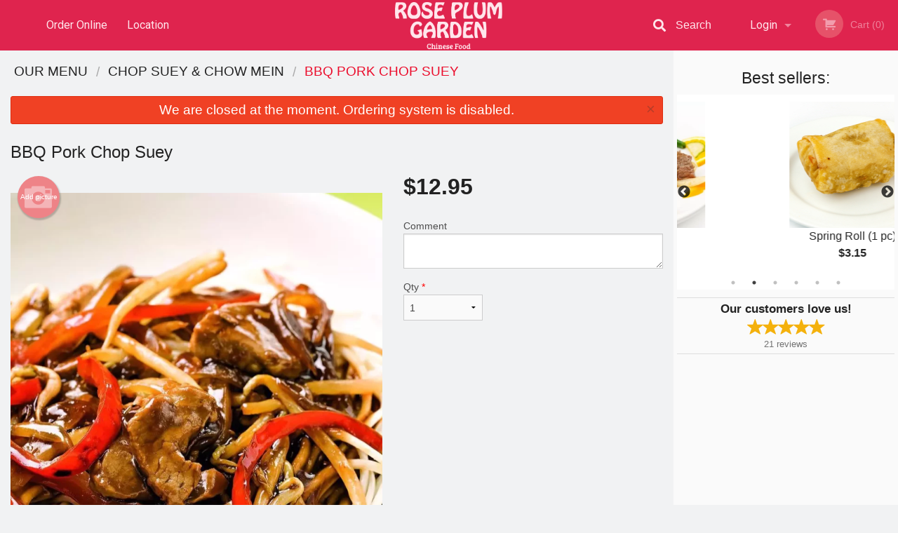

--- FILE ---
content_type: text/html; charset=utf-8
request_url: https://www.google.com/recaptcha/enterprise/anchor?ar=1&k=6LfPTFIiAAAAAHwPeVP_ahfD9dFYAsySELKIu7Dd&co=aHR0cHM6Ly9yb3NlZ2FyZGVucmVnaW5hLmNvbTo0NDM.&hl=en&v=N67nZn4AqZkNcbeMu4prBgzg&size=invisible&anchor-ms=20000&execute-ms=30000&cb=wksgac3eu2rf
body_size: 48611
content:
<!DOCTYPE HTML><html dir="ltr" lang="en"><head><meta http-equiv="Content-Type" content="text/html; charset=UTF-8">
<meta http-equiv="X-UA-Compatible" content="IE=edge">
<title>reCAPTCHA</title>
<style type="text/css">
/* cyrillic-ext */
@font-face {
  font-family: 'Roboto';
  font-style: normal;
  font-weight: 400;
  font-stretch: 100%;
  src: url(//fonts.gstatic.com/s/roboto/v48/KFO7CnqEu92Fr1ME7kSn66aGLdTylUAMa3GUBHMdazTgWw.woff2) format('woff2');
  unicode-range: U+0460-052F, U+1C80-1C8A, U+20B4, U+2DE0-2DFF, U+A640-A69F, U+FE2E-FE2F;
}
/* cyrillic */
@font-face {
  font-family: 'Roboto';
  font-style: normal;
  font-weight: 400;
  font-stretch: 100%;
  src: url(//fonts.gstatic.com/s/roboto/v48/KFO7CnqEu92Fr1ME7kSn66aGLdTylUAMa3iUBHMdazTgWw.woff2) format('woff2');
  unicode-range: U+0301, U+0400-045F, U+0490-0491, U+04B0-04B1, U+2116;
}
/* greek-ext */
@font-face {
  font-family: 'Roboto';
  font-style: normal;
  font-weight: 400;
  font-stretch: 100%;
  src: url(//fonts.gstatic.com/s/roboto/v48/KFO7CnqEu92Fr1ME7kSn66aGLdTylUAMa3CUBHMdazTgWw.woff2) format('woff2');
  unicode-range: U+1F00-1FFF;
}
/* greek */
@font-face {
  font-family: 'Roboto';
  font-style: normal;
  font-weight: 400;
  font-stretch: 100%;
  src: url(//fonts.gstatic.com/s/roboto/v48/KFO7CnqEu92Fr1ME7kSn66aGLdTylUAMa3-UBHMdazTgWw.woff2) format('woff2');
  unicode-range: U+0370-0377, U+037A-037F, U+0384-038A, U+038C, U+038E-03A1, U+03A3-03FF;
}
/* math */
@font-face {
  font-family: 'Roboto';
  font-style: normal;
  font-weight: 400;
  font-stretch: 100%;
  src: url(//fonts.gstatic.com/s/roboto/v48/KFO7CnqEu92Fr1ME7kSn66aGLdTylUAMawCUBHMdazTgWw.woff2) format('woff2');
  unicode-range: U+0302-0303, U+0305, U+0307-0308, U+0310, U+0312, U+0315, U+031A, U+0326-0327, U+032C, U+032F-0330, U+0332-0333, U+0338, U+033A, U+0346, U+034D, U+0391-03A1, U+03A3-03A9, U+03B1-03C9, U+03D1, U+03D5-03D6, U+03F0-03F1, U+03F4-03F5, U+2016-2017, U+2034-2038, U+203C, U+2040, U+2043, U+2047, U+2050, U+2057, U+205F, U+2070-2071, U+2074-208E, U+2090-209C, U+20D0-20DC, U+20E1, U+20E5-20EF, U+2100-2112, U+2114-2115, U+2117-2121, U+2123-214F, U+2190, U+2192, U+2194-21AE, U+21B0-21E5, U+21F1-21F2, U+21F4-2211, U+2213-2214, U+2216-22FF, U+2308-230B, U+2310, U+2319, U+231C-2321, U+2336-237A, U+237C, U+2395, U+239B-23B7, U+23D0, U+23DC-23E1, U+2474-2475, U+25AF, U+25B3, U+25B7, U+25BD, U+25C1, U+25CA, U+25CC, U+25FB, U+266D-266F, U+27C0-27FF, U+2900-2AFF, U+2B0E-2B11, U+2B30-2B4C, U+2BFE, U+3030, U+FF5B, U+FF5D, U+1D400-1D7FF, U+1EE00-1EEFF;
}
/* symbols */
@font-face {
  font-family: 'Roboto';
  font-style: normal;
  font-weight: 400;
  font-stretch: 100%;
  src: url(//fonts.gstatic.com/s/roboto/v48/KFO7CnqEu92Fr1ME7kSn66aGLdTylUAMaxKUBHMdazTgWw.woff2) format('woff2');
  unicode-range: U+0001-000C, U+000E-001F, U+007F-009F, U+20DD-20E0, U+20E2-20E4, U+2150-218F, U+2190, U+2192, U+2194-2199, U+21AF, U+21E6-21F0, U+21F3, U+2218-2219, U+2299, U+22C4-22C6, U+2300-243F, U+2440-244A, U+2460-24FF, U+25A0-27BF, U+2800-28FF, U+2921-2922, U+2981, U+29BF, U+29EB, U+2B00-2BFF, U+4DC0-4DFF, U+FFF9-FFFB, U+10140-1018E, U+10190-1019C, U+101A0, U+101D0-101FD, U+102E0-102FB, U+10E60-10E7E, U+1D2C0-1D2D3, U+1D2E0-1D37F, U+1F000-1F0FF, U+1F100-1F1AD, U+1F1E6-1F1FF, U+1F30D-1F30F, U+1F315, U+1F31C, U+1F31E, U+1F320-1F32C, U+1F336, U+1F378, U+1F37D, U+1F382, U+1F393-1F39F, U+1F3A7-1F3A8, U+1F3AC-1F3AF, U+1F3C2, U+1F3C4-1F3C6, U+1F3CA-1F3CE, U+1F3D4-1F3E0, U+1F3ED, U+1F3F1-1F3F3, U+1F3F5-1F3F7, U+1F408, U+1F415, U+1F41F, U+1F426, U+1F43F, U+1F441-1F442, U+1F444, U+1F446-1F449, U+1F44C-1F44E, U+1F453, U+1F46A, U+1F47D, U+1F4A3, U+1F4B0, U+1F4B3, U+1F4B9, U+1F4BB, U+1F4BF, U+1F4C8-1F4CB, U+1F4D6, U+1F4DA, U+1F4DF, U+1F4E3-1F4E6, U+1F4EA-1F4ED, U+1F4F7, U+1F4F9-1F4FB, U+1F4FD-1F4FE, U+1F503, U+1F507-1F50B, U+1F50D, U+1F512-1F513, U+1F53E-1F54A, U+1F54F-1F5FA, U+1F610, U+1F650-1F67F, U+1F687, U+1F68D, U+1F691, U+1F694, U+1F698, U+1F6AD, U+1F6B2, U+1F6B9-1F6BA, U+1F6BC, U+1F6C6-1F6CF, U+1F6D3-1F6D7, U+1F6E0-1F6EA, U+1F6F0-1F6F3, U+1F6F7-1F6FC, U+1F700-1F7FF, U+1F800-1F80B, U+1F810-1F847, U+1F850-1F859, U+1F860-1F887, U+1F890-1F8AD, U+1F8B0-1F8BB, U+1F8C0-1F8C1, U+1F900-1F90B, U+1F93B, U+1F946, U+1F984, U+1F996, U+1F9E9, U+1FA00-1FA6F, U+1FA70-1FA7C, U+1FA80-1FA89, U+1FA8F-1FAC6, U+1FACE-1FADC, U+1FADF-1FAE9, U+1FAF0-1FAF8, U+1FB00-1FBFF;
}
/* vietnamese */
@font-face {
  font-family: 'Roboto';
  font-style: normal;
  font-weight: 400;
  font-stretch: 100%;
  src: url(//fonts.gstatic.com/s/roboto/v48/KFO7CnqEu92Fr1ME7kSn66aGLdTylUAMa3OUBHMdazTgWw.woff2) format('woff2');
  unicode-range: U+0102-0103, U+0110-0111, U+0128-0129, U+0168-0169, U+01A0-01A1, U+01AF-01B0, U+0300-0301, U+0303-0304, U+0308-0309, U+0323, U+0329, U+1EA0-1EF9, U+20AB;
}
/* latin-ext */
@font-face {
  font-family: 'Roboto';
  font-style: normal;
  font-weight: 400;
  font-stretch: 100%;
  src: url(//fonts.gstatic.com/s/roboto/v48/KFO7CnqEu92Fr1ME7kSn66aGLdTylUAMa3KUBHMdazTgWw.woff2) format('woff2');
  unicode-range: U+0100-02BA, U+02BD-02C5, U+02C7-02CC, U+02CE-02D7, U+02DD-02FF, U+0304, U+0308, U+0329, U+1D00-1DBF, U+1E00-1E9F, U+1EF2-1EFF, U+2020, U+20A0-20AB, U+20AD-20C0, U+2113, U+2C60-2C7F, U+A720-A7FF;
}
/* latin */
@font-face {
  font-family: 'Roboto';
  font-style: normal;
  font-weight: 400;
  font-stretch: 100%;
  src: url(//fonts.gstatic.com/s/roboto/v48/KFO7CnqEu92Fr1ME7kSn66aGLdTylUAMa3yUBHMdazQ.woff2) format('woff2');
  unicode-range: U+0000-00FF, U+0131, U+0152-0153, U+02BB-02BC, U+02C6, U+02DA, U+02DC, U+0304, U+0308, U+0329, U+2000-206F, U+20AC, U+2122, U+2191, U+2193, U+2212, U+2215, U+FEFF, U+FFFD;
}
/* cyrillic-ext */
@font-face {
  font-family: 'Roboto';
  font-style: normal;
  font-weight: 500;
  font-stretch: 100%;
  src: url(//fonts.gstatic.com/s/roboto/v48/KFO7CnqEu92Fr1ME7kSn66aGLdTylUAMa3GUBHMdazTgWw.woff2) format('woff2');
  unicode-range: U+0460-052F, U+1C80-1C8A, U+20B4, U+2DE0-2DFF, U+A640-A69F, U+FE2E-FE2F;
}
/* cyrillic */
@font-face {
  font-family: 'Roboto';
  font-style: normal;
  font-weight: 500;
  font-stretch: 100%;
  src: url(//fonts.gstatic.com/s/roboto/v48/KFO7CnqEu92Fr1ME7kSn66aGLdTylUAMa3iUBHMdazTgWw.woff2) format('woff2');
  unicode-range: U+0301, U+0400-045F, U+0490-0491, U+04B0-04B1, U+2116;
}
/* greek-ext */
@font-face {
  font-family: 'Roboto';
  font-style: normal;
  font-weight: 500;
  font-stretch: 100%;
  src: url(//fonts.gstatic.com/s/roboto/v48/KFO7CnqEu92Fr1ME7kSn66aGLdTylUAMa3CUBHMdazTgWw.woff2) format('woff2');
  unicode-range: U+1F00-1FFF;
}
/* greek */
@font-face {
  font-family: 'Roboto';
  font-style: normal;
  font-weight: 500;
  font-stretch: 100%;
  src: url(//fonts.gstatic.com/s/roboto/v48/KFO7CnqEu92Fr1ME7kSn66aGLdTylUAMa3-UBHMdazTgWw.woff2) format('woff2');
  unicode-range: U+0370-0377, U+037A-037F, U+0384-038A, U+038C, U+038E-03A1, U+03A3-03FF;
}
/* math */
@font-face {
  font-family: 'Roboto';
  font-style: normal;
  font-weight: 500;
  font-stretch: 100%;
  src: url(//fonts.gstatic.com/s/roboto/v48/KFO7CnqEu92Fr1ME7kSn66aGLdTylUAMawCUBHMdazTgWw.woff2) format('woff2');
  unicode-range: U+0302-0303, U+0305, U+0307-0308, U+0310, U+0312, U+0315, U+031A, U+0326-0327, U+032C, U+032F-0330, U+0332-0333, U+0338, U+033A, U+0346, U+034D, U+0391-03A1, U+03A3-03A9, U+03B1-03C9, U+03D1, U+03D5-03D6, U+03F0-03F1, U+03F4-03F5, U+2016-2017, U+2034-2038, U+203C, U+2040, U+2043, U+2047, U+2050, U+2057, U+205F, U+2070-2071, U+2074-208E, U+2090-209C, U+20D0-20DC, U+20E1, U+20E5-20EF, U+2100-2112, U+2114-2115, U+2117-2121, U+2123-214F, U+2190, U+2192, U+2194-21AE, U+21B0-21E5, U+21F1-21F2, U+21F4-2211, U+2213-2214, U+2216-22FF, U+2308-230B, U+2310, U+2319, U+231C-2321, U+2336-237A, U+237C, U+2395, U+239B-23B7, U+23D0, U+23DC-23E1, U+2474-2475, U+25AF, U+25B3, U+25B7, U+25BD, U+25C1, U+25CA, U+25CC, U+25FB, U+266D-266F, U+27C0-27FF, U+2900-2AFF, U+2B0E-2B11, U+2B30-2B4C, U+2BFE, U+3030, U+FF5B, U+FF5D, U+1D400-1D7FF, U+1EE00-1EEFF;
}
/* symbols */
@font-face {
  font-family: 'Roboto';
  font-style: normal;
  font-weight: 500;
  font-stretch: 100%;
  src: url(//fonts.gstatic.com/s/roboto/v48/KFO7CnqEu92Fr1ME7kSn66aGLdTylUAMaxKUBHMdazTgWw.woff2) format('woff2');
  unicode-range: U+0001-000C, U+000E-001F, U+007F-009F, U+20DD-20E0, U+20E2-20E4, U+2150-218F, U+2190, U+2192, U+2194-2199, U+21AF, U+21E6-21F0, U+21F3, U+2218-2219, U+2299, U+22C4-22C6, U+2300-243F, U+2440-244A, U+2460-24FF, U+25A0-27BF, U+2800-28FF, U+2921-2922, U+2981, U+29BF, U+29EB, U+2B00-2BFF, U+4DC0-4DFF, U+FFF9-FFFB, U+10140-1018E, U+10190-1019C, U+101A0, U+101D0-101FD, U+102E0-102FB, U+10E60-10E7E, U+1D2C0-1D2D3, U+1D2E0-1D37F, U+1F000-1F0FF, U+1F100-1F1AD, U+1F1E6-1F1FF, U+1F30D-1F30F, U+1F315, U+1F31C, U+1F31E, U+1F320-1F32C, U+1F336, U+1F378, U+1F37D, U+1F382, U+1F393-1F39F, U+1F3A7-1F3A8, U+1F3AC-1F3AF, U+1F3C2, U+1F3C4-1F3C6, U+1F3CA-1F3CE, U+1F3D4-1F3E0, U+1F3ED, U+1F3F1-1F3F3, U+1F3F5-1F3F7, U+1F408, U+1F415, U+1F41F, U+1F426, U+1F43F, U+1F441-1F442, U+1F444, U+1F446-1F449, U+1F44C-1F44E, U+1F453, U+1F46A, U+1F47D, U+1F4A3, U+1F4B0, U+1F4B3, U+1F4B9, U+1F4BB, U+1F4BF, U+1F4C8-1F4CB, U+1F4D6, U+1F4DA, U+1F4DF, U+1F4E3-1F4E6, U+1F4EA-1F4ED, U+1F4F7, U+1F4F9-1F4FB, U+1F4FD-1F4FE, U+1F503, U+1F507-1F50B, U+1F50D, U+1F512-1F513, U+1F53E-1F54A, U+1F54F-1F5FA, U+1F610, U+1F650-1F67F, U+1F687, U+1F68D, U+1F691, U+1F694, U+1F698, U+1F6AD, U+1F6B2, U+1F6B9-1F6BA, U+1F6BC, U+1F6C6-1F6CF, U+1F6D3-1F6D7, U+1F6E0-1F6EA, U+1F6F0-1F6F3, U+1F6F7-1F6FC, U+1F700-1F7FF, U+1F800-1F80B, U+1F810-1F847, U+1F850-1F859, U+1F860-1F887, U+1F890-1F8AD, U+1F8B0-1F8BB, U+1F8C0-1F8C1, U+1F900-1F90B, U+1F93B, U+1F946, U+1F984, U+1F996, U+1F9E9, U+1FA00-1FA6F, U+1FA70-1FA7C, U+1FA80-1FA89, U+1FA8F-1FAC6, U+1FACE-1FADC, U+1FADF-1FAE9, U+1FAF0-1FAF8, U+1FB00-1FBFF;
}
/* vietnamese */
@font-face {
  font-family: 'Roboto';
  font-style: normal;
  font-weight: 500;
  font-stretch: 100%;
  src: url(//fonts.gstatic.com/s/roboto/v48/KFO7CnqEu92Fr1ME7kSn66aGLdTylUAMa3OUBHMdazTgWw.woff2) format('woff2');
  unicode-range: U+0102-0103, U+0110-0111, U+0128-0129, U+0168-0169, U+01A0-01A1, U+01AF-01B0, U+0300-0301, U+0303-0304, U+0308-0309, U+0323, U+0329, U+1EA0-1EF9, U+20AB;
}
/* latin-ext */
@font-face {
  font-family: 'Roboto';
  font-style: normal;
  font-weight: 500;
  font-stretch: 100%;
  src: url(//fonts.gstatic.com/s/roboto/v48/KFO7CnqEu92Fr1ME7kSn66aGLdTylUAMa3KUBHMdazTgWw.woff2) format('woff2');
  unicode-range: U+0100-02BA, U+02BD-02C5, U+02C7-02CC, U+02CE-02D7, U+02DD-02FF, U+0304, U+0308, U+0329, U+1D00-1DBF, U+1E00-1E9F, U+1EF2-1EFF, U+2020, U+20A0-20AB, U+20AD-20C0, U+2113, U+2C60-2C7F, U+A720-A7FF;
}
/* latin */
@font-face {
  font-family: 'Roboto';
  font-style: normal;
  font-weight: 500;
  font-stretch: 100%;
  src: url(//fonts.gstatic.com/s/roboto/v48/KFO7CnqEu92Fr1ME7kSn66aGLdTylUAMa3yUBHMdazQ.woff2) format('woff2');
  unicode-range: U+0000-00FF, U+0131, U+0152-0153, U+02BB-02BC, U+02C6, U+02DA, U+02DC, U+0304, U+0308, U+0329, U+2000-206F, U+20AC, U+2122, U+2191, U+2193, U+2212, U+2215, U+FEFF, U+FFFD;
}
/* cyrillic-ext */
@font-face {
  font-family: 'Roboto';
  font-style: normal;
  font-weight: 900;
  font-stretch: 100%;
  src: url(//fonts.gstatic.com/s/roboto/v48/KFO7CnqEu92Fr1ME7kSn66aGLdTylUAMa3GUBHMdazTgWw.woff2) format('woff2');
  unicode-range: U+0460-052F, U+1C80-1C8A, U+20B4, U+2DE0-2DFF, U+A640-A69F, U+FE2E-FE2F;
}
/* cyrillic */
@font-face {
  font-family: 'Roboto';
  font-style: normal;
  font-weight: 900;
  font-stretch: 100%;
  src: url(//fonts.gstatic.com/s/roboto/v48/KFO7CnqEu92Fr1ME7kSn66aGLdTylUAMa3iUBHMdazTgWw.woff2) format('woff2');
  unicode-range: U+0301, U+0400-045F, U+0490-0491, U+04B0-04B1, U+2116;
}
/* greek-ext */
@font-face {
  font-family: 'Roboto';
  font-style: normal;
  font-weight: 900;
  font-stretch: 100%;
  src: url(//fonts.gstatic.com/s/roboto/v48/KFO7CnqEu92Fr1ME7kSn66aGLdTylUAMa3CUBHMdazTgWw.woff2) format('woff2');
  unicode-range: U+1F00-1FFF;
}
/* greek */
@font-face {
  font-family: 'Roboto';
  font-style: normal;
  font-weight: 900;
  font-stretch: 100%;
  src: url(//fonts.gstatic.com/s/roboto/v48/KFO7CnqEu92Fr1ME7kSn66aGLdTylUAMa3-UBHMdazTgWw.woff2) format('woff2');
  unicode-range: U+0370-0377, U+037A-037F, U+0384-038A, U+038C, U+038E-03A1, U+03A3-03FF;
}
/* math */
@font-face {
  font-family: 'Roboto';
  font-style: normal;
  font-weight: 900;
  font-stretch: 100%;
  src: url(//fonts.gstatic.com/s/roboto/v48/KFO7CnqEu92Fr1ME7kSn66aGLdTylUAMawCUBHMdazTgWw.woff2) format('woff2');
  unicode-range: U+0302-0303, U+0305, U+0307-0308, U+0310, U+0312, U+0315, U+031A, U+0326-0327, U+032C, U+032F-0330, U+0332-0333, U+0338, U+033A, U+0346, U+034D, U+0391-03A1, U+03A3-03A9, U+03B1-03C9, U+03D1, U+03D5-03D6, U+03F0-03F1, U+03F4-03F5, U+2016-2017, U+2034-2038, U+203C, U+2040, U+2043, U+2047, U+2050, U+2057, U+205F, U+2070-2071, U+2074-208E, U+2090-209C, U+20D0-20DC, U+20E1, U+20E5-20EF, U+2100-2112, U+2114-2115, U+2117-2121, U+2123-214F, U+2190, U+2192, U+2194-21AE, U+21B0-21E5, U+21F1-21F2, U+21F4-2211, U+2213-2214, U+2216-22FF, U+2308-230B, U+2310, U+2319, U+231C-2321, U+2336-237A, U+237C, U+2395, U+239B-23B7, U+23D0, U+23DC-23E1, U+2474-2475, U+25AF, U+25B3, U+25B7, U+25BD, U+25C1, U+25CA, U+25CC, U+25FB, U+266D-266F, U+27C0-27FF, U+2900-2AFF, U+2B0E-2B11, U+2B30-2B4C, U+2BFE, U+3030, U+FF5B, U+FF5D, U+1D400-1D7FF, U+1EE00-1EEFF;
}
/* symbols */
@font-face {
  font-family: 'Roboto';
  font-style: normal;
  font-weight: 900;
  font-stretch: 100%;
  src: url(//fonts.gstatic.com/s/roboto/v48/KFO7CnqEu92Fr1ME7kSn66aGLdTylUAMaxKUBHMdazTgWw.woff2) format('woff2');
  unicode-range: U+0001-000C, U+000E-001F, U+007F-009F, U+20DD-20E0, U+20E2-20E4, U+2150-218F, U+2190, U+2192, U+2194-2199, U+21AF, U+21E6-21F0, U+21F3, U+2218-2219, U+2299, U+22C4-22C6, U+2300-243F, U+2440-244A, U+2460-24FF, U+25A0-27BF, U+2800-28FF, U+2921-2922, U+2981, U+29BF, U+29EB, U+2B00-2BFF, U+4DC0-4DFF, U+FFF9-FFFB, U+10140-1018E, U+10190-1019C, U+101A0, U+101D0-101FD, U+102E0-102FB, U+10E60-10E7E, U+1D2C0-1D2D3, U+1D2E0-1D37F, U+1F000-1F0FF, U+1F100-1F1AD, U+1F1E6-1F1FF, U+1F30D-1F30F, U+1F315, U+1F31C, U+1F31E, U+1F320-1F32C, U+1F336, U+1F378, U+1F37D, U+1F382, U+1F393-1F39F, U+1F3A7-1F3A8, U+1F3AC-1F3AF, U+1F3C2, U+1F3C4-1F3C6, U+1F3CA-1F3CE, U+1F3D4-1F3E0, U+1F3ED, U+1F3F1-1F3F3, U+1F3F5-1F3F7, U+1F408, U+1F415, U+1F41F, U+1F426, U+1F43F, U+1F441-1F442, U+1F444, U+1F446-1F449, U+1F44C-1F44E, U+1F453, U+1F46A, U+1F47D, U+1F4A3, U+1F4B0, U+1F4B3, U+1F4B9, U+1F4BB, U+1F4BF, U+1F4C8-1F4CB, U+1F4D6, U+1F4DA, U+1F4DF, U+1F4E3-1F4E6, U+1F4EA-1F4ED, U+1F4F7, U+1F4F9-1F4FB, U+1F4FD-1F4FE, U+1F503, U+1F507-1F50B, U+1F50D, U+1F512-1F513, U+1F53E-1F54A, U+1F54F-1F5FA, U+1F610, U+1F650-1F67F, U+1F687, U+1F68D, U+1F691, U+1F694, U+1F698, U+1F6AD, U+1F6B2, U+1F6B9-1F6BA, U+1F6BC, U+1F6C6-1F6CF, U+1F6D3-1F6D7, U+1F6E0-1F6EA, U+1F6F0-1F6F3, U+1F6F7-1F6FC, U+1F700-1F7FF, U+1F800-1F80B, U+1F810-1F847, U+1F850-1F859, U+1F860-1F887, U+1F890-1F8AD, U+1F8B0-1F8BB, U+1F8C0-1F8C1, U+1F900-1F90B, U+1F93B, U+1F946, U+1F984, U+1F996, U+1F9E9, U+1FA00-1FA6F, U+1FA70-1FA7C, U+1FA80-1FA89, U+1FA8F-1FAC6, U+1FACE-1FADC, U+1FADF-1FAE9, U+1FAF0-1FAF8, U+1FB00-1FBFF;
}
/* vietnamese */
@font-face {
  font-family: 'Roboto';
  font-style: normal;
  font-weight: 900;
  font-stretch: 100%;
  src: url(//fonts.gstatic.com/s/roboto/v48/KFO7CnqEu92Fr1ME7kSn66aGLdTylUAMa3OUBHMdazTgWw.woff2) format('woff2');
  unicode-range: U+0102-0103, U+0110-0111, U+0128-0129, U+0168-0169, U+01A0-01A1, U+01AF-01B0, U+0300-0301, U+0303-0304, U+0308-0309, U+0323, U+0329, U+1EA0-1EF9, U+20AB;
}
/* latin-ext */
@font-face {
  font-family: 'Roboto';
  font-style: normal;
  font-weight: 900;
  font-stretch: 100%;
  src: url(//fonts.gstatic.com/s/roboto/v48/KFO7CnqEu92Fr1ME7kSn66aGLdTylUAMa3KUBHMdazTgWw.woff2) format('woff2');
  unicode-range: U+0100-02BA, U+02BD-02C5, U+02C7-02CC, U+02CE-02D7, U+02DD-02FF, U+0304, U+0308, U+0329, U+1D00-1DBF, U+1E00-1E9F, U+1EF2-1EFF, U+2020, U+20A0-20AB, U+20AD-20C0, U+2113, U+2C60-2C7F, U+A720-A7FF;
}
/* latin */
@font-face {
  font-family: 'Roboto';
  font-style: normal;
  font-weight: 900;
  font-stretch: 100%;
  src: url(//fonts.gstatic.com/s/roboto/v48/KFO7CnqEu92Fr1ME7kSn66aGLdTylUAMa3yUBHMdazQ.woff2) format('woff2');
  unicode-range: U+0000-00FF, U+0131, U+0152-0153, U+02BB-02BC, U+02C6, U+02DA, U+02DC, U+0304, U+0308, U+0329, U+2000-206F, U+20AC, U+2122, U+2191, U+2193, U+2212, U+2215, U+FEFF, U+FFFD;
}

</style>
<link rel="stylesheet" type="text/css" href="https://www.gstatic.com/recaptcha/releases/N67nZn4AqZkNcbeMu4prBgzg/styles__ltr.css">
<script nonce="cZVHMJK7UdGS9DanmIIYfg" type="text/javascript">window['__recaptcha_api'] = 'https://www.google.com/recaptcha/enterprise/';</script>
<script type="text/javascript" src="https://www.gstatic.com/recaptcha/releases/N67nZn4AqZkNcbeMu4prBgzg/recaptcha__en.js" nonce="cZVHMJK7UdGS9DanmIIYfg">
      
    </script></head>
<body><div id="rc-anchor-alert" class="rc-anchor-alert"></div>
<input type="hidden" id="recaptcha-token" value="[base64]">
<script type="text/javascript" nonce="cZVHMJK7UdGS9DanmIIYfg">
      recaptcha.anchor.Main.init("[\x22ainput\x22,[\x22bgdata\x22,\x22\x22,\[base64]/[base64]/[base64]/[base64]/[base64]/UltsKytdPUU6KEU8MjA0OD9SW2wrK109RT4+NnwxOTI6KChFJjY0NTEyKT09NTUyOTYmJk0rMTxjLmxlbmd0aCYmKGMuY2hhckNvZGVBdChNKzEpJjY0NTEyKT09NTYzMjA/[base64]/[base64]/[base64]/[base64]/[base64]/[base64]/[base64]\x22,\[base64]\x22,\x22wq/DgXLDnVbDoD/DmcKzCnPDpTbCqTTDuyBxwq14wrZowqDDmBgzwrjCsUd7w6vDtTfCjVfClBfDgMKCw4wSw5zDssKHKjjCvnrDryNaAkPDnMOBwrjChMOuB8KNw70pwobDiTM5w4HCtEpNfMKGw73ChsK6FMKlwpwuwozDrsOxWMKVwr7CmC/Cl8ObBWZOOwttw47CjjHCksK+woFmw53ChMKQwofCp8K4w6wBOi4PwpIWwrJXLBoEY8KWM1jCvS1JWsOswrYJw6Rrwr/CpwjCg8KWIFHDosKNwqBow5kqHsO4wp/ClWZ9B8KCwrJLY3nCtAZOw5HDpzPDq8K/GcKHAMKEB8OOw5kWwp3CtcOVDMOOwoHCicOjSnUJwog4wq3DisOPVcO5wph3woXDlcK2wrs8VWfCksKUd8OWLsOuZG53w6V7RFklwrrDksK1wrhpTcKmHMOaJ8KBwqDDt1TCvSJzw5PDjsOsw5/DviXCnmc+w7E2SEHCqTN6ecOpw4hcw6jDmcKObjcmGMOELcOsworDkMKGw6PCscO4CjDDgMOBS8Kjw7TDvjLCnMKxD0BEwp8cwo/DncK8w68PN8KsZ23DmsKlw4TCi3HDnMOCUMO1wrBRIQsyAQ12KzJkwrjDiMK8ZUR2w7HDrwoewpRJWMKxw4jCp8KQw5XCvHs2Yio2Ti9fNUBIw67DlwoUCcKHw6UVw7rDqBdgWcOvI8KLU8K5wr/CkMOXYWFEXj7DmXklPcODG3PCowoHwrjDlMOhVMK2w5jDr3XCtMKKwoNSwqJqccKSw7TDs8OVw7Bcw6nDrcKBwq3DuyPCpDbCvX/Cn8KZw5nDvQfCh8O6wr/DjsKaGkQGw6Raw65fYcOveRLDhcKeajXDpsOTE3DClz7DtsKvCMOUZkQHwpjCpFo6w7wQwqEQwrXCjDLDlMKKPsK/w4kiWiIfEcOPW8KlEUDCtHB6w5cEbHFtw6zCucK1cEDCrmXCk8KAD2jDgMOtZiZGA8KSw6zCkiRTw5LDqsKbw47CjHs1W8OQWw0TfikZw7INV0ZTYsK8w59GNkx+XGzDi8K9w7/CusKMw7t0WRY+woDCox7ChhXDocO/wrw3NsORAXpnw4NAMMKCwrw+FsOHw4M+wr3Dr1LCgsOWN8OMT8KXP8K2YcKTT8OGwqw+FBzDk3rDnQYSwpZTwrYnLV4QDMKLN8OlCcOATcOidsOGwpDCn0/Ct8KFwokMXMOEDsKLwpAYEMKLSsOOwonDqRM0wp8AQQrDp8KQacOrAsO9wqBgw5XCt8O1HRhed8KSF8ObdsKrPBB0A8Kbw7bCjzXDoMO8wrt2K8KhNWEedMOGwpjCnMO2QsOHw6EBB8OFw4wccHzDi1LDmsOywpJxTMKTw4MrHwhlwroxK8OkBcOmw4gRfcK4EyQRwp/Cg8KWwqR6w4DDu8KqCGjCh3DCuWYTO8KGw68Cw7LCmnsFZVsZNGIPwq0mFmh6GcOTAUoSNnfCosKiL8K/wrXDusOww4zDvCckGcKmwpLDhSNFbMOcw71PGC7CuDBMUnMcw4/DusOewqXDvRPDkgNNHsKoaEhFwozDiGJJwofDljvCnldAwp7Ckh0RUBjCpUtmwo/DoUjCtMO/wqUMXsKwwr4aGxnDjBTDmGtlAMKJw5Mec8OXATNKFxRZJC7CoFReEsO8G8Odwr4NdG8Qwr8Kw4jCgk9sPsO4IMKBVAnDgRcTYsOBw53CsMOxMsKOw4Uiw4rDnhUbDWMCJcKFFnTCgcOIw6xUJ8O0wq0ZC3gNw47DucOhwp/DmsKYPMKEw6wMV8KgwozDjAzCkcObTMKdw6x2w5HDkw4TWS7CvcKzLmRGM8OgWzNnHxDCsFvCu8Ocw4zDgzI+FhETEwfCvsONWsKefgc2wrUAE8OUw4FYPMOSL8OGwqBuMVVZwoDDtcOsSgHDhsOBw49qwprCoMK7w5rDlm7Dg8OCwp9oGcK6anLCl8Onw6/CiRR9KcOhw6JVwqHCojMjw5rDucKBw6bDgMK0w7s5w4XCnMOcwo5sAUUUD0tgYAnCsDNSH2gcXgUUwpgdw6NeaMOnw4UNfhDDlMOYW8KYwo8Hwoctw4DCosKRRw1QCGTCjlIEwqLDjR1Tw7vCn8KMfcK8BEfDhcOQOU/DqlUJZBPDhMKVwqs6OcObw5gMw4lbw6wuw6TDn8OSX8O6wrVYw4IMGsK2OsK4wrjCvcO0MEsJw6XDn2pmLXNyEMKpMTcowqLDmH3Dhls/T8KWacKObzrDiHrDlMOewpLCgcOgw7gmH13CkEVzwptqTScIBcOVZ0JvKg3Ckyk4cU5CbXltQUAHMAzCqR8tR8O8wrt/[base64]/ClgLCuWHDh0jDhMOzPSXDpAYxw43DphzCrcO3LFR7w7rCl8OJw4Utw4BYBFB1WiRdBcK5w5ptwqk9w6XDuwJKw6Arw6RPwr4/wrXCjcKxC8OJM2JmLcKNwqB9G8Oow47CiMKjw7VSDsOAw59PAndwasONXGzCqcK1woNLw5R2w43Di8ORLMK4YGPDn8OrwpcIFMOqBDxLG8OOYQU3YWtFLcOEWAnChU3CjDlxVm7Dtl4jwpJEwo4ow7fCtsKrwqrCp8KiS8KyC0XDmnrDmRsvB8Kaa8KlTh8tw6/DpA9TfMKOw7FgwrIvwpcZwrAUw5vDjMOJb8OrfcOUa3A3wqZ+w5sRw5nDkTADNnPDuH1sOwhvw4NmPj8FwqReGC/DnsKNLwQSU2Ytw6bChTBjUMKAwrYsw7TCtsOeEyk5w7HDmGRow7tmRQnCuE8xL8Orw5c0w6zClMOSR8K+IiPDunhtwrfCsMKDSFFEwp3Cg2kUw6rCo1vDqcKbwrg8D8K0woh7b8OsBBfDjC9gwqhJw7c7wqPClCjDsMK3PknDpwjDnBzDsh/CgQR4wrw6U3jCjmXCgHIsMMKAw4/DlsKcASHDu05gw5bDvMOLwo5kE1zDt8KCRMKjPsOCwpNnOD7Ci8KvcjjDh8KwQX8ZUMO5w5fCjz3CrcKhw6vCnw/CkBImw73DuMOPEcKcw7TCosO9w6/Co2DCkAQNEcKBDn/ChT3Dn1cBW8KSPg9ew75gFiYLFMObworCsMKlf8Kvw5PDtloew7Y5wqHCiTTDuMOFwphMw5PDpBTCkxPDqkd+VMOmL2LCshDDlzzCi8ObwrsNw67Cr8OgDA/DlhRDw7pOdcKaAEPDuD8MRW3Ds8KIdlV4woVnw5Rhwocgwol2asK0CMOOw6IDwo4DMcKNL8OAwqclwqLDv3pVwqprwr/DocKbw5XClilFw4DDucOjIsK5w5jCpsOSw6M1STVvI8OsV8OHDjcLwrI0JsOGwozCqD0aBAXCmcKAwohZKcKjOH/[base64]/wphvcMKdZz9sSMK1w4cvwrJow4jDuVhZwrjDsnR1aUIDDsKVDjUWSwfDjWJXDDMJanQLbDTChivDlyDDnwPCksKUaAPDmADCsHVjw77Cgh4QwqZsw6fDgHzCtllYV03DuGEOwpDCmzrDu8OWfWvDonV1wot/N1/[base64]/DssK7ZH/ClmbCtWjDgcOAA8KxwoNMLj/CgBfCqsOKw4XCrsKPw43DrXbCosOkw57Di8OvwpnDqMK7NcKDVnYJDiTCg8Olw43DkzZuVk9vGMOEfgIVwo3ChCTDgsO5wpXCtsO0w7LDuTjDigATwqfClBnDlkNzw7vDj8KCR8KKwoHDn8Oow6lNwpJ6w7nCvX8Mw7F/w7JXZcKvwrzCtcOiMMK2wqHCjA3CnMKkwpTCg8KRLnTCqMOgw7Ehw5haw5smw4JZw5jDi03DncKmw77DmsK/w6LDm8OZwrt1wrzClzjDvE1FwrHDpx/Dn8OTADwcCSvDrgDCr1gcWn9lwp3CsMK1wo/DjMKlBcOHORokw654w599wqrDs8Kaw4ZUF8O9Xmg4N8Olw40xw6gpOS5ew4oxTsO4w7UDwoXCmMKiw5o1wpnCscO4asOVDcK1S8Kgwo/[base64]/w73Cs8O4UArDpgTCkgphwoMGw75DFBYLwqnDq8OHBCppWsOFw6F1PHUEw4dOWybDrGhhWsOEw5U0wrhZIcO5dsKrWEczw4nClj9WCxFhXMO9wro1WsK5w63CkAUJwqDDlcOxw70Jw6RswpbCrMKQwofCkMOhOE/[base64]/[base64]/DtsKjw5TDgFYyw4vDuMOGw7Eowq7CoHBkw5BwHMOtwpnDg8KDZRPDu8Oywq5QRMOsJcOcwr/DgFLDqA0cwqvCjVRUw69VPsKmwrxHPsOtY8KeXxRLwpt4FMOLSsKQaMKQOcODJcKFP1AQwr5UwoTDnsOfwqvChMOcA8OXTsK7RsKXwrXDmF8xEsOvGcKBLcK0w4g+w5DDqz3CpyNfwrtcbm3Ch359W0jCj8Kdw788wo8KDcK4XcKpw4rCpcKyKF/CgMOWdMOofCYaEcKXVCJ6OcOlw6YJw4DDnxXDmy7DoCtpL3FUccKTwrrDm8K+RHvDlsK2I8OzU8O6wr7DtwkwPhQEw4zDnsKAwqEfw4/DjHDCm0zDrk4GwqLCl2/[base64]/Ds8OpwqfCl2pJJQTDl3XCnMO6w7TDuCTCtzbCo8KDRSPDqUvDi0LDsQfDk13CucOZw60rUsKSIkDCmnAqMmbCs8Kqw7cowo4RSMOwwpVYwpzCpsOaw48cwrnDi8KCw43Cl2XDnR4VwqDDlHHClgIcUFlsaVAkwpJmHMOLwrFqw4BUwp/DqivDn3BEITJuw5fDksOKIAsgwo/[base64]/DssOpSSLDnsKtwpIOYE/CvMO/wq7DuX7CtGXDhFILwqbCvcKkKsKZSsKiYHPDk8OffMKWwprCkgnCvyJEwrnCu8KJw4XCm0jDlDvDm8KaN8KQFVBoCcKMwo/DscOPwpU7w6TDucO8PMOlw7tqwp42TSPDh8KFw7s9XQNnwoFAHQbCti3CoDTCi0ppw7QMY8KZwqPDoUttwq92P0jDoT7DhcO/HUF7wqANT8KKwqI1WcODw68SHlXCmkrDphZmwozDuMKAw4Nyw4Q3CxXDqMKNw6HDuVAtwpLCv3zDrMOyKyB+woN1LMO9w5JyEMOKRMKLWMKtwp3DpsK7wpUsJcKOw79hUkbCjH0nZ1DCu1wWQMK/[base64]/CvMKtw47CvBTCrEUFVcK2ecKgO8OtdsKZH2TCqDIoPhs+Q2bDuAhmwr3CuMOSb8KBwqgQesOOBcK3LcK6DWZGR2NxLC/[base64]/ChQNnw5XCgAdRwrYKbjArdRjCjsK5w4rCs8KSw4IxEgPCgglxwr9nIMKbTcKIw4/[base64]/Dlmc1e8O6w5Aqw6TDrcOiaMKEw57DncK8wqgZBDbCv8K/woPClX7CmlwDwpBSw4tww6XCn0rCqsK4BMKXw6dCDcOzScO/[base64]/DoTDCucOCNwAtw7nCmsO3wqTCuhVPw4Atw5TDqRPDlwwdwobCusOwLcOpPMKzw4FZEsKrwr0TwqHDqMKKYwcVUcOrNMKgw6/DsnIew7tswrDCvUXDh0hNdsKDw74Zwq8pD37DkMOlXkjDmHJIIsKtGGXDgl7DsX/CnSl8O8KPBsO0wqjDiMKiwpnCvcKMTsKkwrLCi33DnDrDqxFbw6F8w45cw4krBcKGwpLDo8OTHsOrwqPDnwnCk8KYTsOBw43CqsOZwoPClcOGw6tVwoh2w6NSbBHCtifDsk8Nd8KrXMKVYsKiw7zDlQV6w5NuYBXCryMCw4dBBC/DrsK8wqrDjcK2wqnDmwljw6fCgsOMBsKQw7Bew69vacK9w5NUG8KpwpvDvkXCk8KNw7HCsS0pGMK/[base64]/[base64]/wohiw483V8OMwrB7SkzCggJmw7gAXsOiIXfCvWPCuQjCiH5mNMKrKsKrTMOpKMO4L8ObwokjHGxqFTnCpsK0SALDpsKCw7/DnBbDh8OCw4JlAC3DkmvCt39Cwo0oWMKrTcOcwpNPfW8ZZ8OiwrcjIsKdUz/DpSbDqDl2CnUYWcK4wqtQc8KrwqVlwp5Hw5jCsnhZwoFXWDPDqcONW8OVRiLDuwhHKBDDrWHCpMOnVsOxFxcLV1vCqsOgwpHDgSfCmTQTw7TCpz/CvsK4w4TDlsKBPcOyw4jDpsKkZxAaL8KswpjDn2B0w53DjmjDgcKdBnXDhVJDV04qw6PClUjCgsKbwr/[base64]/[base64]/wprCvj1Qw7tVbWQTw6Ncw4BWDh/[base64]/VnbDp8KhwpJcXFwSw43DnsKBw5/[base64]/[base64]/Cv8KUaSIuw6XChFDCi8OqOcKHXHNKFQHDp8O/wpnDkUnCqQTDmsKfwq0eBsKxwrTCthbDjjE8w7owFcOtw5jDoMO2w4bCrsO9UlLDu8OERWDCvxF7RsKhw6EtLUJYOCYQw65xw5YoQkU/wpfDmsO3d3zCt2I8WcOJTH7Dq8KqdMOxwp0yIFfDnMK1XXrCmMKKBENjV8OgPsKfAsKqw7vCoMOMwpFbZsOXDcOgw5sNcWPDi8KCNXbDqSVEwpJrw60AOFrCg3tQwrAgTjnCnArCgsOnwqs2w6pTWsK5LMK1AMOvOsKbw6DCtsOqw7XCpD8Sw7MYdUVcSyEkK8KoUcK/A8KfdcO/XiYvw7w0wofCrcKJM8KnZMKNwrtvGcOWwocIw6nCsMOewpV6w6UdwqjDuAcdZi7CjcO+J8K1wp3DkMKQKsKeWsOHNErDgcKPw6jCqDUiwoDDtcKRKMOKw7EeFsOow53CmCRaG30MwqwxY3/DmlhYw57Dk8O/wpYHw5jDncKRwr/Dq8KaDlXDl1rDgyfCmsK/w6p7NcKSA8KnwrpHABLCg0vCjn82w6BUFyPCgsKFw4jDriAuBy1aw7duwohDwqpCEg7DunfDm1hYwql0w6Eqw4xlworDpXXDhsK1wqLDvMKqKQM/w5/DrxXDtMKOwqbDqznCvRd1fE51w5zDijvDigJSDMOyQMO/w7AENcOawpXCtsK3JMKZHQtmagtGbcOZTcKHwpkmM1vCqcKpwqU0En8cw7o2DCzCklzCinojw7XCg8OBNyvCiQIfdsOHBsO8w6PDvDA/w7xpw4LCrBtkCMObwqjCmsOJwr/Do8KhwpdVIsKpwok5w7LDk15aaVw5JsKnwrvDjcOCwq7CssOPGXEhOX1LBsK7wrNpw6hywozDusOUwpzCiXRwwo1rw4DCl8Ohwo/CoMOCLxN7w5USUURnwqjDiBhiwpZzwoHDncKRwo5iFUwbYMOIw5R9wr82RyxbZ8KHw4YWfnQ1ahDCpU7DgQILw7zCr2rDgsK2CEhqfMK0wofDhwvCogACJyfDjMOKwrU3wrpyGcK+w5jDmsKhwoDDvMOgwpDChMK4BsO1wovCgj/CiMKOwroFXMKXIl9awpnCjMO/w7fCshnDnE1cw6PDpnMww7tYw47Ch8OmOyPCtcOpw7sJwrLCq2gvXTHCiE/Cs8Ksw5PCj8KjFsKow5AyH8KGw4LCrMO8SD/CmE7Dt0J3wpvDkSLCncKmGBURJ2fCpcOqRsKgVl/CmTLCiMK1wp8swrnCtlDCpWxswrLDgkHDoCbDosOeUcKLwqzDknI+HULDi0EkBcO0QMOED1g1I1bDv08FT1nCimQ/w7psw5DCqMOlQcOLwrLCvcKAwprCgHBfF8KIezTCiyIHwoXDmMKSKScnOMKHwrglw48IDSPDqsKvTMKFa1rCukzDksKww7VvD1wJU29sw70awoBQwoXDicKVw6/DiRPCjzgIFMKLw4g8Lh/CvcOzwpF6KyxNwqUOcMKrSQnCrDQfw6DDrxHCnTI8Pk0vGTDDgBMqwo/DmMOlOQ1cO8KGwrhsZcKiw4zDtWQ7MkElT8O1QMKDwrvDpcKYwqEiw7TDqgjDi8KJwrt4w4tsw44kQkjDlwwtw43CvF7CmMOVd8Okwq0BwrnCncOMTsOWasKPwpFCRRDCpSpyJMK/TsOSQ8KFwowdd13Cu8OsEMKrw6PDucKGwp81IFJ+w6XDi8KpGsODwrN/aXTDtiDCqcO7WcKtWz45wrrDlMK0w6RjGMOXwoIfa8OJw4wQBMO9w6cacsKXPWkpw6hXwpjCmcKywp/Dh8OpW8KJw5rCm1F7wqbCgi/[base64]/[base64]/DqwDCmcK0XMKMC8O1w4xuF8KbwopQasKqwrQfRsOww4BAT3IrWGfDq8OdTBbDlyHCrVvChRjDvmsyGsKOflcjw6HDpsOzw5Y/wrQPIMOkXW7Dm3/Cr8O3w4Z9WQDDt8Omw61iX8OfworCtcK+dsORw5bCukwpwrzDs2tFI8OcwpHCkcO5BcK1CcOAw4MTesKDw658ecOhwo7ClTrChcKbLXPClsKMdMOQGsOYw5bDgsOpbR/DpcO4w4LCqsOdccKPw7XDoMODw59kwpM9FB4Qw4MCZmU0QA/DinnDjMOaNsKxXMOow7c7BcK6FMKxw6IiwqPCkMKkw5nDhQzDs8OADsO3RwtKOhfCpMOhQ8OSw7/DqsOtw5RQw4vCpBg2PBHCvgoMVX8mE38kw5oZO8O6wpFlLgPCkRLDiMOLwr5TwrlfYsKHLGrDlAkuQ8K7fgZDw4/CqsOMb8KPV30Ew6p8FXnCqMONeV7Dgx9kwonCjMKiw4Ilw5vDvcK5U8OAUUbDui/[base64]/CjFDDkjrDtcKLw44owpAJT3Z6wopjH8OVwr4zbz/CiDTCvHRUw6RtwqpvMmTDoADDj8KzwodkAMKHwqjCnMOgLCA5w5g9XjNjwos2FMKfwqNjw589w68ZfsK4d8OzwpxiDSZnNi3DsQFjNU/DmMOBD8KfEcODCMKWBWNJw5sNR3jDsWrDkMK+wqvDpsOMw6xSZ3XCrcOmDk7CjBFeYgVQAsKYRcOKecK/w4vDsiPDmMODw7/DmUEHHBVUw7nDgcKRKcOrOsKEw5o9wqPCucKlZsKxwoF7wqjDpDZMGwJXw4fDrhYFKMOrw4UqwpvCn8KjamsBO8K2ZXbDv2rDusKwO8OYIgnCvsOewp/[base64]/[base64]/CcKHw6sdVjjDlRU6woDDl30FecKyT8KVeALCscO/[base64]/DhArCkMKCw47DpsOtwpYdwo1qP8OTwpNUwpAPYMORw6VNVsKEw4EaSMKGw7M9w4REw7TCgSTDiRXCuDTCqMOhN8Kqw6ZWwrPDqsO9CcOYJh8uBcK7eTt1W8OIE8K8asOeFcOywpPDs2/[base64]/dljCpcKUbcO3QkHDiAvCvMKwbcOMw6fDt2YXFR01w4DCjMO5w4DDtsOYw4PCosK7YgdCw6rDuXXDisOswrY3RHzCo8OpbyNhwpPCrcKSw64fw5XCthsqw5UxwolrSGTDkSAgw7DDlMOXI8O/w5NeGCZtIDXCoMKYDHnCjcO3AHp2wpbCj2Bqw6XDhMOsV8O1w5PChcOzUHsKeMOzwq0qX8OMc3gUIsOew5LCicOAwq/Cg8KtMcKQwrB1HcO4wr/[base64]/[base64]/w4rDgMKGR8K0R8KHwooOZSB/w7PChMKowoELZFnDqcKgwpPCm0Yiw7/Dp8KiZ1PDssOCBjTCt8OODTnCvQsHwpPCmh/DrTd+w6BjWsKFKmZ5woPCjMOVw4/DssKkw53Dq2BUIsKDw47ClMKaNE1Yw73DqGUSw7fDs2N1w7PCgMOxC2TDuk/[base64]/[base64]/[base64]/DmAs9w6vChm3Dp8Ocw501wrDDpMKbHj3DvxgewpXDsjo5fUrDnMO/wqAMw5/[base64]/Dj0R/[base64]/UMK3wr3DumbDknZ2JhzDssOYw4/CqcOCQ8OQw6/Diykyw753dns0MHvDisK1KcKMw7p4w63ChhPDhHHDqV9NfMKFRFUUa14jeMKeK8Kiw5/CoDrDmsKXw4FYwpTDsi/[base64]/DrAXDsifDu3fCrcKWfMOwERbDvcOoLsKtw5dENA7DgnDDpjTDryYAwrbCrh0cwqnDrcKqwrFGwoJREFjDiMK6wrU7El4pXcKBwoXDuMKuJsOzHMKTwoIUJ8OMwonDlMOwCABzw6/DsxNJWE52w7nDgcKWIsOtTErCkV16w5pXO03Co8Kjw4pJYh5yC8OrwpwMeMKRDsKqwrRAw6F2VBLCgVJVwqLCqsKoMWA4w4U3wqkpWcK+w7/CjEbDiMOFJcOdwoXCsDlCLh7CksO7wrrCvzPDimg2w5F9OGHCpcO5wrsUesOdH8KRAV9Uw63DmFUdw74AY3fDkMOyPWhTw6lmw4XCu8KEw7UTwq3CicKaasK5wpYyQFsvKSUJdsOjYMK0w5kawoxZw65CV8Ksew5DVzAcw7rCrWrDksOLIDQrXE8Uw5vCgmNPZEBPDl/Dl1PCu3cQY0cgwoPDqXTCuRhveWQKbHgOK8Ksw5kbbxDDtcKAwpIqwqYmeMOcVsKhJUFCRsO1w595wo9MwoPCpcOpbcKXHULCncKqMsK3wp3DsBhLwojCrG7ChT3DpsOlw5PDqsODwpkAw64uKwQzwos9WF14wp/DlMOJNcKzw7fCjsKSw50qMsKsVBgPw6Q9DcKFw6N6w6l5ecK2w4pFw54LwqrDocOjGy/DtxnCvMOKw5rCvH07BMOxw5fDnHUNGlDDvHZXw4AkE8O9w4lrW2/[base64]/w4XDoMKiU07ChMKtw5wLGsK4w4LDv1vCssKMFXjDhmjCkDHDt2/DkMOYw4tRw67CpCfCmV4Dw60qw7BtBsKFUMOBw7ZNwoZxwojCkFXCrEopw6fCvQ3ClE3DjhcbwoXDvMKkw6YEUwfDpU3CgMOcwocVw63Dk8Krw5LCh3bCqcOmwqjDjMOUwq8dBA/CilfDjEQFNmjDuUdgw705w4rCjkLDix/CkcKYwqXCiRkHwpLClMKxwpMOZMOywoJPKGzDnUAuWMONw7AKw4/Cv8O7wr7DrMOeKC7CmMKuwqDCqyXDqcKvJcKcwpvCv8KowqbChAkwOsKnMlJzw69QwqxFwq0/[base64]/[base64]/CoQA9Oh7DmznCjsOFwpLDtsOvCHLCvggUwr7DuwI+worCksKgwrBFwprDpzN0AhPCqsOaw4Z7DMOjwrfDgFrDicOYRjDCiWFqwq/CjsKlwqM9wqZCbMKGA04MW8KMwrxSRsOpWcKmwobCl8Oow7bCoTBINsKsUsK9XznCrmdLwrc/wokLY8O3wpfCqj/ChXhcSsKrbcKDwqwGF2pBCSY1SMKswo/CkyHDosKvworCpzQuDxYcXT18w70Ow6LDg1Z5wpXCu0zCqFPCusOMBcO0D8KLwpNdbwzDvcKhbXjDj8OYwpHDsC7Dr1M4wp3CvjMEwpbCvzjDiMOGwpFkwpzDssONw60dwrYmwp54w7kaKMKyFMO4OhHDvsK+bFcPYsK7w48Xw6rDh0fCix8yw4/CusO5wqRJPcKiJVnDhcOoK8O+VzXCpx7DlMOIcyBiWR3DpcO8GBLCpsOGw7nDvlfDoEbDlsKnwqwzdztVVcO2YQlww6EKw4Q9fMKyw7dIblvDgsKGw5nDmsKiZcO9wqlMWR/CoXLDgMKkEcOewqHDrsKew6fDpcK9w6rCvjFtwroMJTzDnRtOYlLDkzrCu8Kfw4XDqTBTwrZsw7gdwpkKacKqScOKLRLDicKvw6V/[base64]/UsKIS0E0M8ORUcKdwqEnWj9qXsOIHWnDqljDm8OZw7nClcKkJ8O7wrhTw7LDgMKjCyrCqsKpbcK6ZzZJZMOsCXDCjh8nw6rDrwTDkH3CqA/DsRTDiUo+wo3DowrDlMOXJxMIMcKJwrYdw6Jnw6/DgAY3w5dqK8K9dQ/Cq8K2E8OURzLCpTrCuBAeE2oLBsKeHMO8w7omwoRDKcOtwrTDi005ZWXDk8O+wp5rJcOMHFzCqsOXwp7Ck8K9wotawpFTRmNvJHLCviLClEHDoHbCoMKvT8OhccOWElTDkcOdDHvCm2YwSU3DnMOJO8OUw4QlCH8ZRsO3d8K/woUedMKlwqLDv0AgQQnCrhkIwpgSw7/DkE7DkjcXw6xrwoPDim7Cq8K8YcK8wozCsCR2w6DDuH9KT8KZL0s4w6oLwocqwoACwpRPScO8ecOCW8OVRcOOYcOfw7bDnGjClm7CpMK/[base64]/[base64]/[base64]/[base64]/f8OFw40LXMKzDcKnY8OOw6MocsKbwogcHcK2U8KxUnY5wpDChMKVdcOhe2IHRMOFOsOQwrjCrGQCahExw4l4wq3DksKhw6cDUcO3QcO+wrEsw7DClMKPwqpcRsKKZcOvLC/CusKrw61Hw4B9PjtkeMOvw7o8w4cYwphJWcKQwo8OwpldN8O7D8O3w6UCwpTCtmrCkcK3w47Dq8OwPFAmM8OdaS3Cr8KewqJrw73CqMOuE8O/wq7DrcOSw6MFcsKTwowEZj/DixUMYcKxw6fDucOow4kZZ33Dvg/[base64]/CgENOP8Ocwrpxwod+w5JYw5fCpMKDFcOWw4bDr8K7Vj8+aS/DlXVjEMKmwroJcEsbTkfDpF/Du8KQw6UPNMKRw68hRcOqw4DDrsKoYMKqwrpIw5RwwrrCi03Ck2/Du8KtJcO4V8KnwpPDtUt7bCYxwpTDn8OtZsOpw7EEHcO1UwjCtMKGw5/ClhTCs8Kjw43CgsOXS8KLLjROZ8KcGzlQw5dSw5PDjjNTwo5qw5QcX3rDgsKuw7pDKMKBwo7CpwBQbsOaw6XDimHCrD0nwogmwo41UcK6cUVuwqPCsMOnTl5Qw5NBw7jDrigfw4jCgFNFaB/[base64]/[base64]/DscK+w5cGPMKtwqNNwo7CoHvCg8KIw4rCi8KDwovDpcOWw7YJw4pddcO2wpITdhHDr8KbJ8KKw78DwrjCrF3CicKqw4rDiCHCrsKOMTIyw5/DhUsMQBxYZRZMYzJFw7LDhlpuIsK5QMKxEw8aZsK6w4HDiVRSZW3ClFhpSX8yAyDCv2PDkibDlQLDpMOmXcO5XMK7DMK9AMOxQmQNCgZlWsK8EDg6w5jCkMO3TMK0wrhsw583w5vDoMOFwqYtwojCpE7DgcOoMcK/w4V1IidWJn/ComkIJQ7ChyPChXxfwrZXw6TDsgkITMOVGMONccOlw7XDkHAnN13Cr8K2wrkow4l6wpzDlsKgw4ZTCkt1HMK/[base64]/wrgewrFlw51Zb2XCkMKBw6l4YEN9dX5AZxhJbsOSYSgQw59ew5fCj8OywpZMFHBBw6s0fzh9wq/CuMOwAVLDkkxyP8OheWwpIsOcw5jCg8K/[base64]/fDbDncOqwqbDtMO0ShJALD42wqhDwr5xwpEUwrpfV1bCik/CizvCkUMwWcO3FT0hwqEkwoTDux7CgsOawotadcKXTwLDnTnCvsK2dFXDh0vDrgN2bcONQ3MEAk/DsMO1w6AXwosTBsO1w4HCtmTDmcOAw4pyw7rCqmDDnUpgfBbDlVcQSMKLDcKUHcOUSsOOM8O8YETDssO7N8OQw7HCj8KeDMKFwqQxFirDoGnDqQbDj8OCwqp6cVfChD/DmnsqwpJHw4dWw6laaG17wp8IH8KEw7pMwqx9P17Di8ODw7/DjsO2wqIHVTPDmBwwRcOuWMOSw5oNwrHCncKBFcOFw6/DiVvDohvCgGvCoW7DjMKREz3DoVBwMFbCs8OFwoXDo8KWwo/CncOxwoTDu11peSJDwqnDgg9iY3oSHHUoXcOawoLCox5OwpvCmDZPwrRRVsKPMMOPwrDDv8OTAAHDrMKfJwEqwovCjMKUVycfwpxfe8Ksw47DlsOPw6Zow4x7wp/DhMKyEsKxDVo0C8O1wrAtwqbCmsKMbMOrwqnDlFXDj8KuUMKMUcKmwrVTw53DjihWw6fDvMOow6/DoXHCqcOhaMKaJk1ZJi8/ZR9/w6F0Z8OJDsOHw5TDosOjw5HDoDHDjMK0Fi7CglrCuMOkwrxsGyc2wohWw7pIw77CkcOWw6jDpcK6YcOqNGAXw5QAw6UIwpoKwqzDicKAS0/CvsKBTU/CtxrDlRTDp8O7wrTCh8OBccO9FMOQw7swbMO6KcKQwpA2eiPCsGLDk8OTwo7Dt1w+ZMKiw6QZEEkTBWA3w5fCjwvDuXIObVHDuV/DmsK2w7bDm8OXw5rCiGd3w5nDiV/DqsOWw6/DjWIDw5dwKMOLw67DkBoZwrXDq8OZw78swojCvUXDkHbCq0rCoMOrwqnDnAjDssKZV8OaTg/DhMOEbcOqS0daNcK+XcOtw7zDrsKbTcObwpXDlcKtcMO0w4dBwpHDisKWw507HGzChsKlw5NwR8KfIVDDhsKkLl3ClVAJc8KvMFzDmyhOL8KrH8OJfcKNYDAMdRFFw6/[base64]/wpNiIAc1JUN/[base64]/woXCtMKdTTzDtsOKw5wmw6ApwoLCsBIze8K/GSp1ZHbCgsK9BjYMwrnClcKlFsOKw7XCrAVVIcOvfcKjw5PDj2wAeFTCkHphe8KnHcKSw4BIAzDCs8O/GgFsQBpdWjxZPMOoOX/DvRbDtWUFw4PDkHpQw6dawq/[base64]/CmVVEwrTCmMOFOMKxPn7Cn8KtwqtBHMOpw6PDoxYIwpFAI8KYRMOFw5TDu8Omb8KCwr1UDMKBFMOcCXBYwpLDoE/DjinDsXHCo1XCqwZNZXZEcm13wpzDjsO7wp9bfMKTTsKLw5DDn1PCo8KnwqE0EsKvfQwgw6krwpsdC8OBfysxw60sDMKsSsO6d13CgWV2d8OvMVbDvTZbBMOxW8O0wrhgP8OSdMOQV8Opw41iUiMdbh7Dt0zCnhbCryExA0bDvsK/wrnDocKFJD7CkgXCvsOcw5/[base64]/DrsOYOxZhw73CpcOBUhwkO2rCqsO2w7BTVjkBw7xNworDusO8KMOnw4MdwpbDkEHCjcO0wpfDv8O8B8OBWsOSwp/DgsO4DMOmWsKWwrXCnw3CvWnDsGkOD3TDhcO5w6nCjT/CjsO3w5FEw4XCmxEGw5bDlFQMcsKhICHDp2LCjDjDthrChMK/[base64]/DqRvClgjCuMOyTMONYBzCv8KpwrvClRI8wql5w68DAsK5woEyfkrCt24AXCRAYMKewqLCjQFHTlY3wo/CscKSecKFwprCp1HDqkbDrsOowpAASRlyw4EAEsKZH8Odw7jDqHUoXcOowp8ZQcOJw7LDglXDui7CnFoyLsODw4kNwrthwpBHL0fCrsOmemkPLsOCWmwIw70vT1TDksK0wrlbNMOVwrA4w5/CmsKLw4Y3w53ChRXCo8OOwpA3w6TDhcKLwqNiwroQUMKID8K0FSF3w6PDv8Okw6HDjFDDgD0CwpzDi1cXNMOeIEc1w4oywqJWFCLDp2lbwrJbwr3CjMKjwp/[base64]/McO8eMOWw6/[base64]/[base64]/DusKwwrjDgcOIEl9BRm3Do0Ekwo7DizJ7PsO/O8O2w5vDgsO+wqHDucKywrk1YsOZwrLCpsKUX8K+w4I2V8K8w7rCmMOJU8KXNQTClx7ClMOkw4ZdcmIgYsKww6rCtcKGwrRAw7pOw5s5wrd/wpwgw4BQJMKnA15hwrTChsOHwpLCs8KbZTw8wp3Cg8OIw5pGVATDlsOJwqUidMOkdkN8E8KdAghxw51hHcKwD2h8X8KGwodwN8K3FAvDqCgCw6dgw4LDiMOBw7PCkCnCvMKUOsKdwoTCuMKwdA3DkMK+wqDCtTHCrXc7w73Djx0jw6NGfR/DlMKGw5/DqBLCjC/CvsOBwoNNw4sSw6wWwokswp3DlRw+D8OBM8ORwr/CpTVAwrlnwpcbc8OCworDiyHCgMKuGcKgZsKEwrzCiwrCtAtMwrHCicORw4QkwpFtw7XCt8OQbw7DmxVZGkbCnmXCmgTCix0QOCrCt8KDMzdLwpbDg2HDmsOQCcKbDXNpU8OQRcKZw53DpSjDl8KNF8O/w5/CpMKBw44beljCrsKhw6FbwprCmsO7AMOYVsKcw4jCiMO5woMIOcO3JcK0C8Okwrkcw4YifUV1QgzCicKmOhvDrsOrwoxkw6fDmcK2Y2XDoVtVwpPCshwWKkgdBsKTecOfYX1Ew4fDklsQw4TCmHQFLcKbXVbDlcO8w5R7wo9FwpNww4/CtcKGwqfDh3PCpU5vw5tmSsKBb0TDpMOFE8OqDS/DngdBw7jCsz3DmsO7w6zCsQBxFArDosKPw4RLL8KswrMbw5rDqQLDlEkLw64LwqY7wq7Dmzsiw7MPO8KIZgFBUhTDlMOjfRDCpcOiwrZqwotqw5DDscO/[base64]/acKVKMOlfGbCkVXCicOZw5/CuibCiQhiw4ARMgHDpcK/[base64]/Cq8KTf8ONeltlBUNuMsOCw5Frw5d+GcKFwqnDrCgBXjVMw5/[base64]\\u003d\\u003d\x22],null,[\x22conf\x22,null,\x226LfPTFIiAAAAAHwPeVP_ahfD9dFYAsySELKIu7Dd\x22,0,null,null,null,1,[21,125,63,73,95,87,41,43,42,83,102,105,109,121],[7059694,226],0,null,null,null,null,0,null,0,null,700,1,null,0,\[base64]/76lBhnEnQkZnOKMAhnM8xEZ\x22,0,0,null,null,1,null,0,0,null,null,null,0],\x22https://rosegardenregina.com:443\x22,null,[3,1,1],null,null,null,1,3600,[\x22https://www.google.com/intl/en/policies/privacy/\x22,\x22https://www.google.com/intl/en/policies/terms/\x22],\x22PciYWrtF0HdiDdE/onb7CgomyibejVqCoKY4V2Yh61U\\u003d\x22,1,0,null,1,1769597439992,0,0,[177,213,246,63,34],null,[130,212],\x22RC-5rcQTrKyilELXw\x22,null,null,null,null,null,\x220dAFcWeA7nokoVal2i3fuJ6GNpLu6DotBjyjejwwMb_HWAXVKMFSe-LlcrsYJpzPW-0177aMP3yyOLyKAOiaWrIe-OGKzo0mgfAA\x22,1769680240040]");
    </script></body></html>

--- FILE ---
content_type: text/html; charset=utf-8
request_url: https://www.google.com/recaptcha/api2/aframe
body_size: -245
content:
<!DOCTYPE HTML><html><head><meta http-equiv="content-type" content="text/html; charset=UTF-8"></head><body><script nonce="QZzqfKX1UkRToHA0mY_9jg">/** Anti-fraud and anti-abuse applications only. See google.com/recaptcha */ try{var clients={'sodar':'https://pagead2.googlesyndication.com/pagead/sodar?'};window.addEventListener("message",function(a){try{if(a.source===window.parent){var b=JSON.parse(a.data);var c=clients[b['id']];if(c){var d=document.createElement('img');d.src=c+b['params']+'&rc='+(localStorage.getItem("rc::a")?sessionStorage.getItem("rc::b"):"");window.document.body.appendChild(d);sessionStorage.setItem("rc::e",parseInt(sessionStorage.getItem("rc::e")||0)+1);localStorage.setItem("rc::h",'1769593842241');}}}catch(b){}});window.parent.postMessage("_grecaptcha_ready", "*");}catch(b){}</script></body></html>